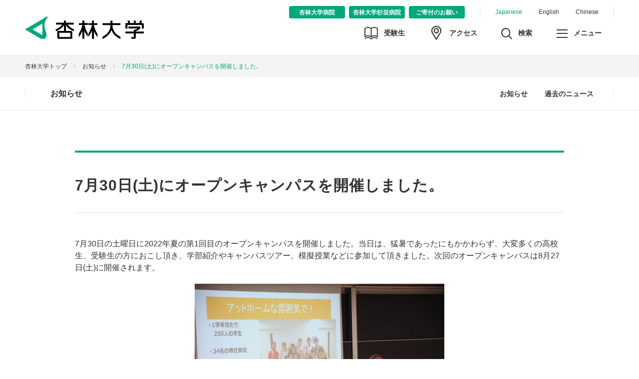

--- FILE ---
content_type: text/html
request_url: http://www.kyorin-u.ac.jp/cn/html/kyorin/00012/202208041/index.html
body_size: 36983
content:
<!DOCTYPE html>
<html lang="ja">
<head>
<!-- Google Tag Manager -->
<script>(function(w,d,s,l,i){w[l]=w[l]||[];w[l].push({'gtm.start':
new Date().getTime(),event:'gtm.js'});var f=d.getElementsByTagName(s)[0],
j=d.createElement(s),dl=l!='dataLayer'?'&l='+l:'';j.async=true;j.src=
'https://www.googletagmanager.com/gtm.js?id='+i+dl;f.parentNode.insertBefore(j,f);
})(window,document,'script','dataLayer','GTM-TRGD6NK');</script>
<!-- End Google Tag Manager -->
<meta http-equiv="X-UA-Compatible" content="IE=edge">
<meta http-equiv="content-type" content="text/html; charset=utf-8" />
<meta name="viewport" content="width=device-width,user-scalable=no,maximum-scale=1" />
<meta name="format-detection" content="telephone=no">
<title>7月30日(土)にオープンキャンパスを開催しました。 | お知らせ | 杏林大学</title>
<meta name="description" content="杏林大学のウェブサイト。三鷹市、八王子市にキャンパスを展開。入試情報、資料請求、学費、オープンキャンパスなど。">
<meta name="keywords" content="日杏林,大学,入試,受験,オープンキャンパス,進路,病院,医学部,保健,経済,外国語,講義,Kyorin">
<meta property="og:title" content=">7月30日(土)にオープンキャンパスを開催しました。 | お知らせ | 杏林大学" />
<meta property="og:type" content="article" />
<meta property="og:url" content="http://www.kyorin-u.ac.jp/cn/html/kyorin/00012/202208041/index.html" />
<meta property="og:image" content="http://www.kyorin-u.ac.jp/assets/images/ogp.png" />
<meta property="og:site_name"  content="杏林大学" />
<meta property="og:description" content="杏林大学のウェブサイト。三鷹市、八王子市にキャンパスを展開。入試情報、資料請求、学費、オープンキャンパスなど。" />
<meta name="twitter:card" content="summary_large_image" />
<link rel="shortcut icon" type="image/x-icon" href="//www.kyorin-u.ac.jp/assets/images/icon/favicon.ico">
<link rel="icon" type="image/png" href="//www.kyorin-u.ac.jp/assets/images/icon/favicon-16x16.png" sizes="16x16">
<link rel="icon" type="image/png" href="//www.kyorin-u.ac.jp/assets/images/icon/favicon-32x32.png" sizes="32x32">
<link rel="icon" type="image/png" href="//www.kyorin-u.ac.jp/assets/images/icon/android-chrome-192x192.png" sizes="192x192">
<link rel="apple-touch-icon" href="//www.kyorin-u.ac.jp/assets/images/icon/apple-touch-icon-180x180.png" sizes="180x180">
<link href="/assets/css/import.css" rel="stylesheet" type="text/css">
<link href="/assets/css/cat_news.css?202107" rel="stylesheet" type="text/css">
</head>
<body>
<!-- Google Tag Manager (noscript) -->
<noscript><iframe src="https://www.googletagmanager.com/ns.html?id=GTM-TRGD6NK"
height="0" width="0" style="display:none;visibility:hidden"></iframe></noscript>
<!-- End Google Tag Manager (noscript) --> 
<!-- BlkWrapper start -->
<div class="BlkWrapper"> 
  <!-- BlkHeader start --> 
  
<header class="BlkHeader">
    <div class="BlkHeader__inner">
      <p class="BlkHeader__logo"><a href="/"><img src="/assets/images/BlkHeader_logo_kyorin.svg" alt="杏林大学"></a></p>
      <div class="BlkNavStructures">
        <ul class="BlkNavStructures__navLanguage">
          <li class="BlkNavStructures__navLanguage__item BlkNavStructures__navLanguage__item--current"><a href="/">Japanese</a></li>
          <li class="BlkNavStructures__navLanguage__item"><a href="http://www.kyorin-u.ac.jp/English/">English</a></li>
          <li class="BlkNavStructures__navLanguage__item"><a href="http://www.kyorin-u.ac.jp/Chinese/">Chinese</a></li>
        </ul>
        <ul class="BlkNavStructures__navFacility">
          <li class="BlkNavStructures__navFacility__item"><a href="http://www.kyorin-u.ac.jp/hospital/"><span>杏林大学病院</span></a></li>        
          <li class="BlkNavStructures__navFacility__item"><a href="https://www.kyorin-u.ac.jp/hospital/suginami/"><span>杏林大学杉並病院</span></a></li>
          <li class="BlkNavStructures__navFacility__item"><a href="https://www.kyorin-u.ac.jp/kifu/"><span>ご寄付のお願い</span></a></li>
        </ul>
        <ul class="BlkNavStructures__navSub">
          <li class="BlkNavStructures__navSub__item BlkNavStructures__navSub__item--nyugaku"><a href="/univ/center/nyugaku/"><span class="BlkNavStructures__navSub__icon BlkNavStructures__navSub__icon--nyugaku"></span><span class="BlkNavStructures__navSub__txt BlkNavStructures__navSub__txt--nyugaku">受験生</span></a></li>
          <li class="BlkNavStructures__navSub__item BlkNavStructures__navSub__item--access"><a href="/univ/access/"><span class="BlkNavStructures__navSub__icon BlkNavStructures__navSub__icon--access"></span><span class="BlkNavStructures__navSub__txt BlkNavStructures__navSub__txt--access">アクセス</span></a></li>
          <li class="BlkNavStructures__navSub__item BlkNavStructures__navSub__item--search"><a href="javascript:void(0);"><span class="BlkNavStructures__navSub__icon BlkNavStructures__navSub__icon--search"></span><span class="BlkNavStructures__navSub__txt BlkNavStructures__navSub__txt--search">検索</span></a></li>
          <li class="BlkNavStructures__navSub__item BlkNavStructures__navSub__item--menu"><a href="javascript:void(0);" ontouchstart=""><span class="BlkNavStructures__navSub__icon BlkNavStructures__navSub__icon--menu"></span><span class="BlkNavStructures__navSub__txt BlkNavStructures__navSub__txt--menu">メニュー</span></a></li>
        </ul>
      </div>
    </div>
  </header> 
  <!-- BlkHeader end --> 
  <!-- BlkSearchArea start --> 
  
<div class="BlkSearchArea">
    <div class="BlkSearchArea__inner">
      <script>
      (function() {
        var cx = '002032367936959278311:b1za3qjejwg';
        var gcse = document.createElement('script');
        gcse.type = 'text/javascript';
        gcse.async = true;
        gcse.src = (document.location.protocol == 'https:' ? 'https:' : 'http:') +
            '//cse.google.com/cse.js?cx=' + cx;
        var s = document.getElementsByTagName('script')[0];
        s.parentNode.insertBefore(gcse, s);
      })();
      </script>
      <gcse:searchbox-only></gcse:searchbox-only>
    </div>  
  </div> 
  <!-- BlkSearchArea end --> 
  <!-- BlkMenuArea start --> 
  
<div class="BlkMenuArea">
  <div class="BlkMenuArea__inner">
    <ul class="BlkMenuArea__navVisitor">
      <li class="BlkMenuArea__navVisitor__item"><a href="/univ/center/nyugaku/">受験生の方</a></li>
      <li class="BlkMenuArea__navVisitor__item"><a href="/univ/visitor/society.html">社会人・企業の方</a></li>
      <li class="BlkMenuArea__navVisitor__item"><a href="/univ/visitor/student.html">在学生の方</a></li>
      <li class="BlkMenuArea__navVisitor__item"><a href="/univ/visitor/parent.html">保護者の方</a></li>
      <li class="BlkMenuArea__navVisitor__item"><a href="/univ/visitor/graduation.html">卒業生の方</a></li>
    </ul>
    <div class="BlkNavImages"><a href="http://www.kyorin-u.ac.jp/univ/center/nyugaku/"><img src="/assets/images/BlkFeatured_item_admissionguide.png?20201109" alt="受験生サイト" /></a>
            
            <a href="http://www.kyorin-u.ac.jp/univ/student/campuslife/circle/index.html"><img src="/assets/images/BlkFeatured_item_circle.jpg" alt="サークル紹介" /></a>
            
        <!-- <a href="http://www.kyorin-u.ac.jp/univ/outline/movie/"><img src="/assets/images/BlkFeatured_item_kyorinmovie.jpg?20221219" alt="大学紹介動画" /></a>-->
            
             <a href="https://www.kyorin-u.ac.jp/univ/unipa/unipa.html"><img src="/assets/images/BlkFeatured_item_Studentsupportportal.jpg?20221219" alt="学生支援ポータル" /></a>
             <a href="/univ/student/tuition/"><img src="/assets/images/BlkFeatured_item_tuition.jpg" alt="学納金サイト  [在学生・保護者専用]" /></a>
</div>
    <div class="BlkTabGlobal">
      <ul class="BlkTabGlobal__navList">
        <li class="BlkTabGlobal__navList__item BlkTabGlobal__navList__item--outline"><a class="BlkTabGlobal__navList__item__link" href="javascript:void(0);">杏林大学について</a></li>
        <li class="BlkTabGlobal__navList__item BlkTabGlobal__navList__item--faculty"><a class="BlkTabGlobal__navList__item__link" href="javascript:void(0);">学部・大学院</a></li>
        <li class="BlkTabGlobal__navList__item BlkTabGlobal__navList__item--examination"><a class="BlkTabGlobal__navList__item__link" href="javascript:void(0);">受験生サイト</a></li>
        <li class="BlkTabGlobal__navList__item BlkTabGlobal__navList__item--career"><a class="BlkTabGlobal__navList__item__link" href="javascript:void(0);">就職・キャリア・教職課程</a></li>
        <li class="BlkTabGlobal__navList__item BlkTabGlobal__navList__item--international"><a class="BlkTabGlobal__navList__item__link" href="javascript:void(0);">留学・国際交流</a></li>
        <li class="BlkTabGlobal__navList__item BlkTabGlobal__navList__item--campus"><a class="BlkTabGlobal__navList__item__link" href="javascript:void(0);">キャンパスライフ・施設</a></li>
        <li class="BlkTabGlobal__navList__item BlkTabGlobal__navList__item--research"><a class="BlkTabGlobal__navList__item__link" href="javascript:void(0);">研究</a></li>
        <li class="BlkTabGlobal__navList__item BlkTabGlobal__navList__item--area"><a class="BlkTabGlobal__navList__item__link" href="javascript:void(0);">地域連携</a></li>
      </ul>
      <ul class="BlkGlobalDetail">
        <li class="BlkGlobalDetail__item BlkGlobalDetail__item--Special">
          <ul class="BlkGlobalDetail__navSpecial">
           <!-- <li class="BlkGlobalDetail__navSpecial__item">
              <a href="/univ/center/nyugaku/opencampus/"><img src="/assets/images/BlkFeatured_item_opencampus2022.jpg" alt="オープンキャンパス" /></a>
            </li>-->

            <li class="BlkGlobalDetail__navSpecial__item">
              <a href="http://www.kyorin-u.ac.jp/univ/center/nyugaku/"><img src="/assets/images/BlkFeatured_item_admissionguide.png?20201109" alt="受験生サイト" /></a>
            </li>

            <li class="BlkGlobalDetail__navSpecial__item">
              <a href="http://www.kyorin-u.ac.jp/univ/student/campuslife/circle/index.html"><img src="/assets/images/BlkFeatured_item_circle.jpg" alt="サークル紹介" /></a>
            </li>
            <!-- <li class="BlkGlobalDetail__navSpecial__item">
              <a href="http://www.kyorin-u.ac.jp/univ/outline/movie/"><img src="/assets/images/BlkFeatured_item_kyorinmovie.jpg" alt="大学紹介動画" /></a>
            </li>-->
            <li class="BlkGlobalDetail__navSpecial__item">
              <a href="https://www.kyorin-u.ac.jp/univ/unipa/unipa.html"><img src="/assets/images/BlkFeatured_item_Studentsupportportal.jpg" alt="学生支援ポータル" /></a>
            </li>
            <li class="BlkGlobalDetail__navSpecial__item">
              <a href="/univ/student/tuition/"><img src="/assets/images/BlkFeatured_item_tuition.jpg" alt="学納金サイト  [在学生・保護者専用]" /></a>
            </li>
            <!-- 20180601 delete <li class="BlkGlobalDetail__navSpecial__item"><a href="http://www.kyorin-u.ac.jp/univ/faculty/medicine/research/"><img src="/assets/images/BlkFeatured_item_research.jpg" alt="実績・活動報告"></a></li>-->
          </ul>
        </li>
        <li class="BlkGlobalDetail__item">
          <ul class="BlkGlobalDetail__navOutline">
            <li class="BlkGlobalDetail__navOutline__item"><a href="/univ/outline/">杏林大学についてトップ</a></li>
            <li class="BlkGlobalDetail__navOutline__item"><a href="/univ/outline/history/">建学・教育理念・沿革</a></li>
            <li class="BlkGlobalDetail__navOutline__item"><a href="/univ/outline/formation/">学園組織</a></li>
            <li class="BlkGlobalDetail__navOutline__item"><a href="/univ/outline/list/">役員名簿</a></li>
            <li class="BlkGlobalDetail__navOutline__item"><a href="/univ/outline/information/">大学概要・基礎データ（情報公開）</a></li>
            <li class="BlkGlobalDetail__navOutline__item"><a href="/univ/outline/financial/">経営・財務情報</a></li>
            <li class="BlkGlobalDetail__navOutline__item"><a href="/univ/outline/torikumi/">杏林大学の取り組み</a></li>
            <li class="BlkGlobalDetail__navOutline__item"><a href="/univ/outline/policy/">卒業認定・学位授与の方針、教育課程編成・実施の方針</a></li>
            <li class="BlkGlobalDetail__navOutline__item"><a href="/univ/outline/kiyaku/">杏林大学学則</a></li>
            <li class="BlkGlobalDetail__navOutline__item"><a href="/univ/outline/song/">校歌</a></li>
            <li class="BlkGlobalDetail__navOutline__item"><a href="/univ/outline/movie/">杏林大学紹介動画</a></li>
          </ul>
        </li>
        <li class="BlkGlobalDetail__item">
          <ul class="BlkGlobalDetail__navFaculty">
            <li class="BlkGlobalDetail__navFaculty__item"><a href="/univ/faculty/">学部・大学院トップ</a></li>
            <li class="BlkGlobalDetail__navFaculty__item"><a href="/univ/faculty/medicine/">医学部</a></li>
            <li class="BlkGlobalDetail__navFaculty__item"><a href="/univ/faculty/health/">保健学部</a></li>
            <li class="BlkGlobalDetail__navFaculty__item"><a href="/univ/faculty/social_science/">総合政策学部</a></li>
            <li class="BlkGlobalDetail__navFaculty__item"><a href="/univ/faculty/foreign/">外国語学部</a></li>
            <li class="BlkGlobalDetail__navFaculty__item"><a href="/univ/graduate/medicine/">医学研究科</a></li>
            <li class="BlkGlobalDetail__navFaculty__item"><a href="/univ/graduate/health/">保健学研究科</a></li>
            <li class="BlkGlobalDetail__navFaculty__item"><a href="/univ/graduate/international/">国際協力研究科</a></li>
            <li class="BlkGlobalDetail__navFaculty__item"><a href="/univ/faculty/policy/">各学部・各研究科の3つのポリシー</a></li>
            <li class="BlkGlobalDetail__navFaculty__item"><a href="/univ/faculty/secchi/">学部等の設置届出書及び設置計画履行状況報告書</a></li>
            <li class="BlkGlobalDetail__navFaculty__item"><a href="/univ/faculty/mokuteki/">学部（学科）、研究科（専攻）ごとの理念・教育研究上の目的、教育目標</a></li>
            <li class="BlkGlobalDetail__navFaculty__item"><a href="/univ/faculty/gakui/">取得可能な学位に関する情報</a></li>
          </ul>
        </li>
        <li class="BlkGlobalDetail__item">
          <ul class="BlkGlobalDetail__navExamination">
            <li class="BlkGlobalDetail__navExamination__item"><a href="/univ/center/nyugaku/">受験生サイトトップ</a></li>
            <li class="BlkGlobalDetail__navExamination__item"><a href="/univ/center/nyugaku/#anc_faculty">学部学科の紹介</a></li> 
            <!--<li class="BlkGlobalDetail__navExamination__item"><a href="/univ/student/gakuhi/payment/">学納金</a></li>-->
            <!--<li class="BlkGlobalDetail__navExamination__item"><a href="/univ/student/tuition/support/">奨学金・奨励金・各種支援制度</a></li>-->
            <li class="BlkGlobalDetail__navExamination__item"><a href="/univ/student/gakuhi/">学費・奨学金など</a></li>
            <li class="BlkGlobalDetail__navExamination__item"><a href="/univ/center/nyugaku/opencampus/">オープンキャンパス</a></li>
            <li class="BlkGlobalDetail__navExamination__item"><a href="/univ/center/nyugaku/consult/">進路相談会・進学相談会</a></li>
            <li class="BlkGlobalDetail__navExamination__item"><a href="/univ/center/nyugaku/lecture/">出張講義</a></li>
            <li class="BlkGlobalDetail__navExamination__item"><a href="/univ/center/nyugaku/information.html">キャンパス見学</a></li>
            <li class="BlkGlobalDetail__navExamination__item"><a href="/univ/center/nyugaku/data/">資料請求</a></li>
            <li class="BlkGlobalDetail__navExamination__item"><a href="http://www.kyorin-u.ac.jp/univ/faculty/policy/">3つのポリシー</a></li>
            <li class="BlkGlobalDetail__navExamination__item"><a href="/univ/center/nyugaku/exam/">入試概要</a></li>
            <li class="BlkGlobalDetail__navExamination__item"><a href="/univ/center/nyugaku/#anc_admissions">出願はこちら</a></li>
            <li class="BlkGlobalDetail__navExamination__item"><a href="/univ/center/nyugaku/exam/shutsuganjokyo/">出願速報</a></li>
            <li class="BlkGlobalDetail__navExamination__item"><a href="/univ/center/nyugaku/past/">入試データ・過去問題</a></li>
            <li class="BlkGlobalDetail__navExamination__item"><a href="/univ/center/nyugaku/qa/">Q＆A</a></li>
          </ul>
        </li>
        <li class="BlkGlobalDetail__item">
          <ul class="BlkGlobalDetail__navCareer">
            <li class="BlkGlobalDetail__navCareer__item"><a href="/univ/center/career/">就職・キャリア・教職課程トップ</a></li>
            <li class="BlkGlobalDetail__navCareer__item"><a href="/univ/center/career/about/">キャリアサポートセンターとは</a></li>
            <li class="BlkGlobalDetail__navCareer__item"><a href="/univ/center/career/program/">キャリア支援プログラム（在学生サポート）</a></li>
            <li class="BlkGlobalDetail__navCareer__item"><a href="/univ/center/career/license/">学内資格講座（資格取得サポート）</a></li>
            <li class="BlkGlobalDetail__navCareer__item"><a href="/univ/center/career/schedule/">支援スケジュール</a></li>
            <li class="BlkGlobalDetail__navCareer__item"><a href="/univ/center/career/data/">就職データ</a></li>
            <li class="BlkGlobalDetail__navCareer__item"><a href="/univ/center/career/corporate/">求人のお願い・インターンシップのお願い</a></li>
            <li class="BlkGlobalDetail__navCareer__item"><a href="/univ/center/career/graduate/">インターンシップについて</a></li>
            <li class="BlkGlobalDetail__navCareer__item"><a href="/univ/center/career/window/">相談窓口の開設について</a></li>
            <li class="BlkGlobalDetail__navCareer__item"><a href="/univ/center/career/registered/">在学生向け情報</a></li>
            <li class="BlkGlobalDetail__navCareer__item"><a href="/univ/center/career/kyoshoku">教職課程</a></li>
          </ul>
        </li>
        <li class="BlkGlobalDetail__item">
          <ul class="BlkGlobalDetail__navInternational">
            <li class="BlkGlobalDetail__navInternational__item"><a href="/univ/center/international/">留学・国際交流トップ</a></li>
            <li class="BlkGlobalDetail__navInternational__item"><a href="/univ/center/international/event/#anchor9">海外交流実績</a></li>
            <li class="BlkGlobalDetail__navInternational__item"><a href="/univ/center/international/abroad/">留学制度について</a></li>
            <li class="BlkGlobalDetail__navInternational__item"><a href="/univ/center/international/training/">海外研修について</a></li>
            <li class="BlkGlobalDetail__navInternational__item"><a href="/univ/center/international/school/">海外協定校一覧</a></li>
            <li class="BlkGlobalDetail__navInternational__item"><a href="/univ/center/international/student/">留学生受入について</a></li>
            <li class="BlkGlobalDetail__navInternational__item"><a href="/univ/center/international/information/">留学生向け情報</a></li>
          </ul>
        </li>
        <li class="BlkGlobalDetail__item">
          <ul class="BlkGlobalDetail__navCampus">
            <li class="BlkGlobalDetail__navCampus__item"><a href="/univ/student/">キャンパスライフ・施設トップ</a></li>
            <li class="BlkGlobalDetail__navCampus__item"><a href="/univ/student/jugyo/">授業関連</a></li>
            <!--<li class="BlkGlobalDetail__navCampus__item"><a href="/univ/student/gakuhi/payment/">学納金</a></li>-->
            <!--<li class="BlkGlobalDetail__navCampus__item"><a href="/univ/student/tuition/support/">奨学金・奨励金・各種支援制度</a></li>-->
            <li class="BlkGlobalDetail__navCampus__item"><a href="/univ/student/gakuhi/">学費・奨学金</a></li>
            <li class="BlkGlobalDetail__navCampus__item"><a href="/univ/student/campuslife/">キャンパスライフ</a></li>
            <li class="BlkGlobalDetail__navCampus__item"><a href="/univ/student/adviser/">学生相談</a></li>
            <li class="BlkGlobalDetail__navCampus__item"><a href="/univ/student/campus/mitaka/">三鷹キャンパス</a></li>
            <li class="BlkGlobalDetail__navCampus__item"><a href="/univ/student/campus/inokashira/">井の頭キャンパス</a></li>
            <li class="BlkGlobalDetail__navCampus__item"><a href="/univ/student/campus/hachioji/">八王子キャンパス</a></li>
            <li class="BlkGlobalDetail__navCampus__item"><a href="/univ/center/student/">学生支援センター</a></li>
            <li class="BlkGlobalDetail__navCampus__item"><a href="/univ/center/nyugaku/">入学センター</a></li>
            <li class="BlkGlobalDetail__navCampus__item"><a href="/univ/center/career/">キャリアサポートセンター</a></li>
            <li class="BlkGlobalDetail__navCampus__item"><a href="/univ/center/international/">国際交流センター</a></li>
            <li class="BlkGlobalDetail__navCampus__item"><a href="https://library.kyorin-u.ac.jp/" target="_blank">図書館</a></li>
            <li class="BlkGlobalDetail__navCampus__item"><a href="/univ/center/information/">総合情報センター</a></li>
            <li class="BlkGlobalDetail__navCampus__item"><a href="/univ/center/health/">保健センター</a></li>
          </ul>
        </li>
        <li class="BlkGlobalDetail__item">
          <ul class="BlkGlobalDetail__navResearch">
            <li class="BlkGlobalDetail__navResearch__item"><a href="/univ/research/">研究トップ</a></li>
            <li class="BlkGlobalDetail__navResearch__item"><a href="/univ/research/closeup/">CLOSE UP KYORIN</a></li>
            <li class="BlkGlobalDetail__navResearch__item"><a href="https://www.kyorin-u.ac.jp/univ/center/research_center/" target="_blank">研究推進センター</a></li>
            <li class="BlkGlobalDetail__navResearch__item"><a href="/univ/research/staffdb/">教員データベース</a></li>
          </ul>
        </li>
        <li class="BlkGlobalDetail__item">
          <ul class="BlkGlobalDetail__navArea">
            <li class="BlkGlobalDetail__navArea__item"><a href="/univ/area/">地域連携トップ</a></li>
            <li class="BlkGlobalDetail__navArea__item"><a href="/univ/area/activities/">地域交流活動</a></li>
            <li class="BlkGlobalDetail__navArea__item"><a href="/univ/area/labo/">地域総合研究所</a></li>
            <li class="BlkGlobalDetail__navArea__item"><a href="/univ/area/opened/">公開講座（講演会・社会人教育）</a></li>
            <li class="BlkGlobalDetail__navArea__item"><a href="/univ/area/contribution/">社会貢献活動</a></li>
            <li class="BlkGlobalDetail__navArea__item"><a href="/univ/area/academic_impact/">国連アカデミックインパクト</a></li>
            <li class="BlkGlobalDetail__navArea__item"><a href="/univ/area/media/">メディア情報</a></li>
          </ul>
        </li>
      </ul>
    </div>
    <ul class="BlkMenuArea__navSupplement">
      <li class="BlkMenuArea__navSupplement__item">
        <a href="/univ/contact/index.php"><span>お問い合わせ</span></a>
      </li>
      <li class="BlkMenuArea__navSupplement__item">
        <a href="/univ/center/nyugaku/data/"><span>資料請求</span></a>
      </li>
    </ul>
  </div>
</div>
 
  <!-- BlkMenuArea end --> 
  <!-- BlkBreadcrumbs start -->
  <div class="BlkBreadcrumbs">
    <div class="BlkBreadcrumbs__inner">
      <ul class="BlkBreadcrumbs__list">
        <li class="BlkBreadcrumbs__list__item"><a href="/">杏林大学トップ</a></li>
        <li class="BlkBreadcrumbs__list__item"><a href="/univ/news/">お知らせ</a></li>
				<li class="BlkBreadcrumbs__list__item">7月30日(土)にオープンキャンパスを開催しました。</li>
      </ul>
    </div>
  </div>
  <!-- BlkBreadcrumbs end --> 
  <!-- BlkLocalMenuArea start --> 
  
<div class="BlkLocalMenuArea">
  <div class="BlkLocalMenuArea__inner" tabindex="0">
    <!-- BlkTabLocal modePC start -->
    <div class="BlkTabLocal">
      <p class="BlkTabLocal__title"><a href="/univ/news/">お知らせ</a></p>
      <ul class="BlkTabLocal__navList">
        <li class="BlkTabLocal__navList__item"><a href="/univ/news/">お知らせ</a></li>
        <li class="BlkTabLocal__navList__item"><a href="/univ/news.html">過去のニュース</a></li>
        <!-- li class="BlkTabLocal__navList__item BlkTabLocal__navList__item--lv1"> <a href="javascript:void(0);">お知らせ一覧</a>
          <ul class="BlkLocalDetail">
            <li class="BlkLocalDetail__item"><a href="/univ/news/">お知らせ</a></li>
            <li class="BlkLocalDetail__item"><a href="/univ/news/backnumber.html">過去のニュース</a></li>
            <li class="BlkLocalDetail__item"><a href="/cn/html/kyorin/00023/201203061/2013.html">2013年</a></li>
            <li class="BlkLocalDetail__item"><a href="/cn/html/kyorin/00023/201203061/2012.html">2012年</a></li>
            <li class="BlkLocalDetail__item"><a href="/cn/html/kyorin/00023/201203061/2011.html">2011年</a></li>
            <li class="BlkLocalDetail__item"><a href="/cn/html/kyorin/00023/201203061/2010.html">2010年</a></li>
            <li class="BlkLocalDetail__item"><a href="/cn/html/kyorin/00023/201203061/2009.html">2009年</a></li>
            <li class="BlkLocalDetail__item"><a href="/cn/html/kyorin/00023/201203061/2008.html">2008年</a></li>
            <li class="BlkLocalDetail__item"><a href="/cn/html/kyorin/00023/201203061/2007.html">2007年</a></li>
          </ul>
        </li -->
      </ul>
    </div>
    <!-- BlkTabLocal modePC end -->
    <!-- BlkTabLocal modeSP start -->
    <div class="BlkTabLocalSp">
      <div class="BlkTabLocalSp__navMenuArea">
        <div class=" BlkTabLocalSp__navMenu">
          <p class="BlkTabLocalSp__navMenu__title"><a href="/univ/news/">お知らせ</a></p>
          <p class="BlkTabLocalSp__navMenu__btn"><a href="javascript:void(0);">メニュー</a></p>
        </div>
      </div>
      <div class="BlkTabLocalSp__navListArea">
        <div class="BlkTabLocalSp__navListArea__inner">
          <ul class="BlkTabLocalSp__navList">
            <li class="BlkTabLocalSp__navList__item"><a href="/univ/news/">お知らせ</a></li>
            <li class="BlkTabLocalSp__navList__item"><a href="/univ/news.html">過去のニュース</a></li>
            
            <!-- li class="BlkTabLocalSp__navList__item BlkTabLocalSp__navList__item--lv1">
              <ul class="BlkLocalDetailSp">
                <li class="BlkLocalDetailSp__item"><a href="/univ/news/">お知らせ</a></li>
                <li class="BlkLocalDetailSp__item"><a href="/univ/news/backnumber.html">過去のニュース</a></li>
            <li class="BlkLocalDetailSp__item"><a href="/cn/html/kyorin/00023/201203061/2013.html">2013年</a></li>
            <li class="BlkLocalDetailSp__item"><a href="/cn/html/kyorin/00023/201203061/2012.html">2012年</a></li>
            <li class="BlkLocalDetailSp__item"><a href="/cn/html/kyorin/00023/201203061/2011.html">2011年</a></li>
            <li class="BlkLocalDetailSp__item"><a href="/cn/html/kyorin/00023/201203061/2010.html">2010年</a></li>
            <li class="BlkLocalDetailSp__item"><a href="/cn/html/kyorin/00023/201203061/2009.html">2009年</a></li>
            <li class="BlkLocalDetailSp__item"><a href="/cn/html/kyorin/00023/201203061/2008.html">2008年</a></li>
            <li class="BlkLocalDetailSp__item"><a href="/cn/html/kyorin/00023/201203061/2007.html">2007年</a></li>
              </ul>
            </li -->
          </ul>
        </div>
      </div>
    </div>
    <!-- BlkTabLocal modeSP end -->

  </div>
</div>
 
  <!-- BlkLocalMenuArea end --> 
  <!-- BlkTitle start -->
  <!-- BlkTitle end --> 
  <!-- BlkArticle start -->
  
  <div class="BlkArticle">
    <div class="BlkArticle__inner"> 

      <section class="BlkArticle__Contents BlkArticle__Contents--notLead">
        <h1 class="BlkArticle__inner__heading1">7月30日(土)にオープンキャンパスを開催しました。</h1>
        <div><div class="Lay07">
			<div class="SecTex">
				<p>7月30日の土曜日に2022年夏の第1回目のオープンキャンパスを開催しました。当日は、猛暑であったにもかかわらず、大変多くの高校生、受験生の方におこし頂き、学部紹介やキャンパスツアー、模擬授業などに参加して頂きました。次回のオープンキャンパスは8月27日(土)に開催されます。</p>
			</div>
			<div class="SecImg">
				<div class="Images"><a href="1020220804121347_1.JPG" target="_blank"><img src="1020220804121347_1.JPG" alt="学部長による学部紹介の様子" border="0"></a>
					<p>学部長による学部紹介の様子</p>
				</div>
				<div class="Images">
					<p></p>
				</div>
				<div class="Images">
					<p></p>
				</div>
			</div>

		</div>
</div>
<!-- snstags -->
 <div class="SecSocial"> <ul>
 <li class="SecSocialFacebook"><iframe src="https://www.facebook.com/plugins/like.php?href=http://www.kyorin-u.ac.jp/cn/html/kyorin/00012/202208041/index.html&width=119&layout=button&action=like&size=small&show_faces=false&share=true&height=25&appId" width="119" height="25" style="border:none;overflow:hidden" scrolling="no" frameborder="0" allowTransparency="true"></iframe></li>
	<li class="SecSocialTwitter"><a href="https://twitter.com/share" class="twitter-share-button">Tweet</a>
<script>!function(d,s,id){var js,fjs=d.getElementsByTagName(s)[0],p=/^http:/.test(d.location)?'http':'https';if(!d.getElementById(id)){js=d.createElement(s);js.id=id;js.src=p+'://platform.twitter.com/widgets.js';fjs.parentNode.insertBefore(js,fjs);}}(document, 'script', 'twitter-wjs');</script></li>
</ul></div>
<!-- snstags -->
<p class="BlkArticle__txtlink u-align_center"><a href="/univ/news/">記事一覧に戻る</a></p>
      </section>
    </div>
  </div>
  <!-- BlkArticle end --> 
  <!-- BlkFooter start -->
  <footer class="BlkFooter BlkFooter--article">
    <div class="BlkFooter__inner BlkFooter__inner--article">
      <div class="BlkFooterTop BlkFooterTop--article"> 
        
<div class="BlkLogoSns">
          <p class="BlkLogoSns__logo"><a href="/"><img src="/assets/images/BlkFooter__logo_kyorin.svg" alt="杏林大学"></a></p> 
          <ul class="BlkLogoSns__listSns">
            <li class="BlkLogoSns__listSns__item BlkLogoSns__listSns__item--facebook"><a href="https://www.facebook.com/pages/%E6%9D%8F%E6%9E%97%E5%A4%A7%E5%AD%A6-Kyorin-University/1421760404713796" target="_blank"><span>facebook</span></a></li>
            <li class="BlkLogoSns__listSns__item BlkLogoSns__listSns__item--twitter"><a href="https://twitter.com/kyorin_univ" target="_blank"><span>twitter</span></a></li>
            <li class="BlkLogoSns__listSns__item BlkLogoSns__listSns__item--instagram"><a href="https://www.instagram.com/kyorin_university/" target="_blank"><span>Instagram</span></a></li>
          </ul>
        </div>
        <ul class="BlkFooterTop__navGlobal">
          <li class="BlkFooterTop__navGlobal__item"><a href="/univ/outline/">杏林大学について</a></li>
          <li class="BlkFooterTop__navGlobal__item"><a href="/univ/faculty/">学部・大学院</a></li>
          <li class="BlkFooterTop__navGlobal__item"><a href="/univ/center/nyugaku/">受験生サイト</a></li>
          <li class="BlkFooterTop__navGlobal__item"><a href="/univ/center/career/">就職・キャリア・教職課程</a></li>
          <li class="BlkFooterTop__navGlobal__item"><a href="/univ/center/international/">留学・国際交流</a></li>
          <li class="BlkFooterTop__navGlobal__item"><a href="/univ/student/">キャンパスライフ・施設</a></li>
          <li class="BlkFooterTop__navGlobal__item"><a href="https://library.kyorin-u.ac.jp/" target="_blank">図書館</a></li>
           <li class="BlkFooterTop__navGlobal__item"><a href="http://www.kyorin-u.ac.jp/univ/trilingual/">高大接続</a></li>
          <li class="BlkFooterTop__navGlobal__item"><a href="http://www.kyorin-u.ac.jp/univ/user/kyorinms/">杏林医学会</a></li>
           
        </ul>
        <ul class="BlkFooterTop__navGlobal">
          <li class="BlkFooterTop__navGlobal__item"><a href="/univ/society/">研究・社会活動</a></li>
          <li class="BlkFooterTop__navGlobal__item"><a href="/univ/feature/Female_researcher_support_business/">男女共同参画</a></li>
          <li class="BlkFooterTop__navGlobal__item"><a href="/univ/publish/index.html">刊行物</a></li>
          <!--<li class="BlkFooterTop__navGlobal__item"><a href="/univ/publish/anzudigest.html">広報誌あんず</a></li>
          <li class="BlkFooterTop__navGlobal__item"><a href="/univ/publish/">著作物</a></li>-->
          <li class="BlkFooterTop__navGlobal__item"><a href="/univ/recruit/">求人情報</a></li>
          <li class="BlkFooterTop__navGlobal__item"><a href="/univ/contact/index.php">お問い合わせ</a></li>
          <li class="BlkFooterTop__navGlobal__item"><a href="https://anzu.kyorin-u.ac.jp/">学内専用サイト（あんずNET）</a></li>
          <li class="BlkFooterTop__navGlobal__item"><a href="https://outlook.office.com/mail/inbox/">Microsoft 365</a></li>
          <!--<li class="BlkFooterTop__navGlobal__item"><a href="https://eduroom2.kyorin-u.ac.jp/">e-learning</a></li>-->
                      <li class="BlkFooterTop__navGlobal__item"><a href="https://kyorin.stresscheck.online/">ストレスチェック</a></li>
                      <li class="BlkFooterTop__navGlobal__item"><a href="https://www.kyorin-u.ac.jp/univ/curation.html"> 本学の新型コロナウイルス感染症対応について</a></li>
        </ul>
 <p class="BlkFooterTop__accredited"><a href="/univ/outline/torikumi/evaluation/"><img src="/assets/images/BlkFooter_logo_accredited.png"　width="80" alt="認証評価"></a>  <a href="https://www.kyorin-u.ac.jp/univ/faculty/medicine/post-2.php"><img src="/assets/images/BlkFooter_logo_jacme.png?20200710" width="50" alt=""></a></p>
        <div class="BlkPageTop js-pageTop">
          <a class="BlkPageTop__link" href="javascript:void(0);"></a>
        </div> 
      </div>
      
<div class="BlkFooterBottom">
        <ul class="BlkFooterBottom__navFacility">
          <li class="BlkFooterBottom__navFacility__item"><a href="http://www.kyorin-u.ac.jp/hospital/"><span>杏林大学病院</span></a></li>
          <li class="BlkFooterBottom__navFacility__item"><a href="https://www.kyorin-u.ac.jp/hospital/suginami/"><span>杏林大学杉並病院</span></a></li>
          <!--<li class="BlkFooterBottom__navFacility__item"><a href="http://www.kyorin-u.ac.jp/nurse/"><span>看護専門学校</span></a></li>-->
        </ul>
        <ul class="BlkFooterBottom__navSub">
          <li class="BlkFooterBottom__navSub__item"><a href="/univ/privacy.html">プライバシーポリシー</a></li>
          <li class="BlkFooterBottom__navSub__item"><a href="/univ/aboutsite.html">このサイトについて</a></li>
          <li class="BlkFooterBottom__navSub__item"><a href="/univ/link.html">関連リンク</a></li>
          <li class="BlkFooterBottom__navSub__item"><a href="/univ/sitemap/">サイトマップ</a></li>
        </ul>
        <p class="BlkFooterBottom__copyright">Copyright Kyorin University. All Rights Reserved.</p>
      </div> 
    </div>
  </footer>
  <!-- BlkFooter end --> 
</div>
<!-- BlkWrapper end --> 
<script src="//ajax.googleapis.com/ajax/libs/jquery/1.11.1/jquery.min.js"></script> 
<script type="text/javascript" src="/assets/js/plugin/browser_selector/css_browser_selector.js"></script> 
<script type="text/javascript" src="/assets/js/import.js"></script> 
<script type="text/javascript" src="/assets/js/cat_news.js"></script>
</body>
</html>

--- FILE ---
content_type: text/css
request_url: http://www.kyorin-u.ac.jp/assets/css/import.css
body_size: 225
content:
@charset "Shift_JIS";
/* CSS Document */

@import url("/assets/css/reset.css?2022");
@import url("/assets/css/font.css?2022");
@import url("/assets/css/common.css?202401");
@import url("/assets/css/utility.css?2022");


--- FILE ---
content_type: text/css
request_url: http://www.kyorin-u.ac.jp/assets/css/cat_news.css?202107
body_size: 11379
content:
@charset "Shift_JIS";
/* CSS Document */
/********************************************************/
/* import */
/********************************************************/
@import url('https://fonts.googleapis.com/css?family=Open+Sans:700');
@import url("/assets/css/article.css?2018061201");
@import url("/cn/css/formatnew.css?202107");

/********************************************************/
/* BlkLocalMenuArea */
/********************************************************/
@media screen and (max-width: 980px){
.BlkArticle__Contents--notLead {
    margin-top: 40px;
}
}
/********************************************************/
/* BlkLocalMenuArea */
/********************************************************/

.BlkLocalMenuArea{
  border-bottom: 1px solid #eaeaea;
}

/********************************************************/
/* BlkTitle */
/********************************************************/
.BlkTitle, .BlkTitleTop, .BlkTitleCircleTop {
  position: relative;
  width: 100%;
  height: 240px;
  background-color: #fff;
  z-index: 1;
}
.BlkTitle--categoryTop {
  background: url(../images/student/BlkTitle_bg_pc.jpg) no-repeat center center;
  background-size: cover;
  border-top: 7px #00a87b solid;
}
.BlkTitle--article {
  border-top: 1px solid #eaeaea;
  border-bottom: 1px solid #eaeaea;
  height: auto;
}
.BlkTitle__inner {
  width: 100%;
  margin: 0 auto;
  padding: 0;
  position: relative;
}
.BlkTitle__heading1 {
  font-size: 4.2rem;
  font-weight: 600;
  color: #fff;
  line-height: 1.5;
  text-align: center;
  position: relative;
  padding-top: 75px;
  z-index: 1;
}
.BlkTitle__heading1--categoryTop {
  /*padding-top: 125px;*/
  padding-top: 115px;
}
.BlkTitle__heading1--categoryTop:before {
  content: '';
  position: absolute;
  top: 65px;
  right: 0;
  bottom: 0;
  left: 0;
  margin: auto auto;
  display: inline-block;
  background: url(../images/news/BlkMain_logo_heading.svg) no-repeat;
  width: 88px;
  height: auto;
  background-size: contain;
  z-index: -1;
}
@media all and (-ms-high-contrast: none) {
  .BlkTitle__heading1--categoryTop:before {
    margin-top: -10px;
    height: 40px;
    background-size: 130px 40px;
  }
}
.BlkTitle__heading1--article {
  line-height: 1.5;
  /*padding-top: 75px;*/
  padding-bottom: calc(80px - (((4.2rem * 1.5) - 4.2rem) / 2));
  color: #333;
}
.BlkTitle__heading1 span {
  font-family: 'Open Sans', sans-serif;
  font-weight: 700;
  font-size: 1.2rem;
  color: #fff;
  /*padding-bottom: 25px;*/
  padding-bottom: 11px;
  letter-spacing: 1px;
  display: block;
}
.BlkTitle__heading1--article {
  color: #333;
}
.BlkTitle__heading1--article span {
  color: #00a87b;
  letter-spacing: 1px;
}
.android .BlkTitle__heading1 span {
  display: inline-block;
  width: 100%;
}
.android .BlkTitle__heading1--article span {
  color: #00a87b;
  display: inline-block;
  width: 100%;
}
/********************************************************/
/* heading */
/********************************************************/
.BlkArticle .BlkArticle__inner__heading1 {
  font-size: 3.0rem;
  font-weight: 600;
  color: #333;
  border-bottom: 1px solid #e2e2e2;
  position: relative;
  padding-bottom: calc(40px - (((3.0rem * 1.5) - 3.0rem) / 2));
  margin-bottom: 50px;
  letter-spacing: 0.03em;
  line-height: 1.5;
}
.BlkArticle .BlkArticle__inner__heading1.BlkArticle__heading2--small {
  font-size: 2.8rem;
}
.BlkArticle .BlkArticle__headingArea__inner .BlkArticle__inner__heading1 > span {
  font-family: 'Open Sans', sans-serif;
  font-weight: 700;
  font-size: 1.2rem;
  color: #00a87b;
  line-height: 1.5;
  margin-bottom: 17px;
  display: block;
}
.BlkArticle .BlkArticle__inner__heading1 > span {
  font-size: 2.0rem;
}
.BlkArticle .BlkArticle__inner__heading1 span {
  display: inline-block;
}
@media screen and (max-width:980px) {
  .BlkArticle .BlkArticle__inner__heading1 {
    font-size: 2.5rem;
    padding-bottom: 30px;
    margin-bottom: 45px;
    line-height: 1.5;
  }
  .BlkArticle .BlkArticle__inner__heading1.BlkArticle__heading2--small {
    font-size: 2.5rem;
  }
  .BlkArticle .BlkArticle__inner__heading1 > span {
    display: block;
    margin-top: 5px;
    font-size: 1.8rem;
  }
  .BlkArticle .BlkArticle__headingArea__inner .BlkArticle__inner__heading1 > span {
    font-size: 1.0rem;
    margin-bottom: 6px;
  }
  .BlkArticle .BlkArticle__inner__heading1 br {
    display: none;
  }
  .BlkArticle .BlkArticle__inner__heading1 span br {
    display: inline;
  }
  .BlkArticle .BlkArticle__inner__heading1 + h3 {
    margin-top: 45px;
  }
}
/********************************************************/
/* BlkNews */
/********************************************************/
.BlkNews {
  position: relative;
  width: 100%;
  background-color: #fff;
}
.BlkNews__inner {
  width: 980px;
  margin: 80px auto 0;
  padding: 0;
  position: relative;
}
.BlkNews__heading2 {
  font-size: 3.0rem;
  font-weight: bold;
  text-align: center;
  position: relative;
  padding-top: 55px;
}
.BlkNews__heading2:before {
  content: '';
  position: absolute;
  top: 0;
  right: 0;
  bottom: 0;
  left: 0;
  margin: auto auto;
  display: inline-block;
  background: url(../images/BlkNews_logo_heading.png) no-repeat;
  width: 84px;
  height: auto;
  background-size: contain;
}
.BlkNews__list {
  margin-top: 45px;
}
.BlkNews__list__item {
  display: none;
}
.BlkNews__list__item dl {
  overflow: hidden;
  line-height: 1.5;
  border-bottom: #e2e2e2 1px solid;
}
.hiragino .BlkNews__list__item dl {
  font-weight: 300;
}
.BlkNews__list__item dt {
  font-size: 1.6rem;
  float: left;
  padding: 20px 0;
  width: 150px;
}
.BlkNews__list__item dd {
  font-size: 1.6rem;
  border-top: #e2e2e2 1px solid;
  padding: 20px 0;
  padding-left: 258px;
  position: relative;
}
.BlkNews__list__item.BlkNews__list__item_older dd {
  padding-left: 150px;
}
.BlkNews__list__item dd:before {
  color: #00a87b;
  font-size: 1.0rem;
  border-radius: 3px;
  border: #00a87b 1px solid;
  padding: 5px 0;
  text-align: center;
  width: 80px;
  margin-right: 28px;
  position: absolute;
  left: 148px;
}
.BlkNews__list__item dd.icon44:before {
  content: 'トピックス';
}
.BlkNews__list__item dd.icon45:before {
  content: 'イベント';
}
.BlkNews__list dd.icon46:before {
  content: '講演会';
}
.BlkNews__list__item dd.icon42:before {
  content: 'お知らせ';
}
.BlkNews__list__item dd.icon50:before {
  content: '重要なお知らせ';
}
.BlkNews__list__item dd a:hover {
  text-decoration: underline;
}
/*.BlkNews__list__item dt:nth-child(n+9) {
  display: none;
}
.BlkNews__list__item dd:nth-child(n+10) {
  display: none;
}*/
.BlkNews__list__item--All {}
.BlkNews__list__item--Info {}
.BlkNews__list__item--Topics {}
.BlkNews__list__item--Event {}
.BlkNews__list__item--Lecture {}
.BlkNews__archive {
  position: absolute;
  top: 62px;
  right: 0;
}
.BlkNews__archive a {
  color: #333;
  font-size: 1.6rem;
  font-weight: 300;
  padding-left: 20px;
  display: inline-block;
  position: relative;
}
.win .BlkNews__archive a {
  font-weight: 500;
}
.hiragino .BlkNews__archive a {
  font-weight: 300;
}
.BlkNews__archive a:hover {
  color: #00a87b;
}
.BlkNews__archive a:before {
  font-family: icomoon;
  content: "\e904";
  font-weight: normal;
  font-size: 1.0rem;
  color: #00a87b;
  position: absolute;
  top: 50%;
  left: 0;
  transition: 0.1s;
  transform: translateY(-50%);
  -webkit-transform: translateY(-50%);
}
@media all and (-ms-high-contrast:none) {
  *::-ms-backdrop, .BlkNews__archive a {
    padding-top: 4px;
  }
}
@media screen and (max-width:980px) {
  .BlkNews__inner {
    width: 100%;
    overflow: hidden;
  }
  .BlkNews__list {
    margin: 20px 20px 0;
  }
  .BlkNews__list__item dt {
    float: none;
    width: 100%;
    padding-bottom: 0;
    border-top: #e2e2e2 1px solid;
  }
  .BlkNews__list__item dd, .BlkNews__list__item.BlkNews__list__item_older dd {
    border-top: none;
    padding-left: 0;
    padding-top: 10px;
  }
  .BlkNews__list__item dd:before {
    top: -26px;
    left: 135px;
  }
  .BlkNews__archive {
    position: static;
    margin-top: 40px;
    text-align: center;
  }
  .BlkNews__archive a {
    padding-left: 20px;
  }
}
/********************************************************/
/* BlkTabNews */
/********************************************************/
.BlkTabNews {}
.BlkTabNews__mask {}
.BlkTabNews__list {
  margin-top: 50px;
  display: flex;
  justify-content: space-between;
  align-items: center;
  flex-wrap: wrap;
  /*position: relative;*/
}
.BlkTabNews__list__item {
  text-align: center;
  width: 145px;
  z-index: 10;
}
.BlkTabNews__list__item a {
  display: block;
  border: #00a87b 3px solid;
  border-radius: 6px;
  background-color: #00a87b;
  color: #fff;
  padding: 15px 0;
  font-size: 1.4rem;
  font-weight: 600;
  position: relative;
  box-shadow: 3px 3px #fff;
  transition: 0.1s;
}
/***** JS *****/
.BlkTabNews__list__item--current a {
  background-color: #fff;
  color: #00a87b;
}
.BlkTabNews__list__item a:after {
  content: '';
  background: url(../images/BlkNews_item_bg.png) repeat;
  width: 145px;
  height: 50px;
  border-radius: 8px;
  position: absolute;
  right: -11px;
  bottom: -11px;
  z-index: -1;
}
.BlkTabNews__list__item a:hover {
  background-color: #fff;
  color: #00a87b;
}
@media screen and (max-width:980px) {
  .BlkTabNews {
    overflow: hidden;
    height: 110px;
    width: 100%;
  }
  .BlkTabNews__mask {
    height: 130px;
    width: 100%;
    overflow-x: auto;
    -webkit-overflow-scrolling: touch;
    -moz-overflow-scrolling: touch;
  }
  .BlkTabNews__mask > * {
    -webkit-transform: translateZ(0px);
  }
  .BlkTabNews__list {
    flex-wrap: nowrap;
    justify-content: flex-start;
    width: 942px;
  }
  .BlkTabNews__list__item:first-child {
    margin-left: 20px;
  }
  .BlkTabNews__list__item {
    width: 137px;
    margin-right: 20px;
  }
  .BlkTabNews__list__item a:after {
    width: 137px;
  }
}
/********************************************************/
/* p */
/********************************************************/
.BlkArticle .BlkArticle__inner {
  font-size: 1.6rem;
  font-weight: 300;
  color: #333;
  line-height: 1.5;
}
.win .BlkArticle .BlkArticle__inner {
    font-weight: 500;
}
.hiragino .BlkArticle .BlkArticle__inner {
    font-weight: 300;
}
.BlkArticle #pan {
  display: none;
}
/********************************************************/
/* table old type */
/********************************************************/
table.tblbdr {
  width: 100%;
  margin: 30px 0;
  font-size: 1.4rem;
  line-height: 1.5;
  border-collapse: separate;
  border-top: 1px solid #ccc;
  border-bottom: 1px solid #ccc;
}
table.tblbdr td {
  padding: 25px 30px;
  border-top: 1px dotted #878787;
  border-right: 1px dotted #878787;
  vertical-align: top;
}
table.tblbdr td:last-child {
  border-right: none;
}
@media screen and (max-width:980px) {
  table.tblbdr {
    width: 760px;
  }
  table.tblbdr td {
    padding: 20px;
  }
}

--- FILE ---
content_type: text/css
request_url: http://www.kyorin-u.ac.jp/assets/css/utility.css?2022
body_size: 14238
content:
@charset "Shift_JIS";
/* CSS Document */

/********************************************************/
/* utility icon  */
/********************************************************/
.u-icon_jump:after {
  font-family: icomoon;
  content: "\e910";
  font-weight: normal;
  vertical-align: middle;
  padding-left: 10px;
  font-size: 1.3rem;
  position: absolute;
  bottom: 0;
  color: #909090;
  z-index: 2;
  display: inline-block;
}
.u-fsize_12 .u-icon_jump:after {
  padding-left: 8px;
  font-size: 0.9rem;
}
.BlkArticle__btnlink .u-icon_jump:after {
  padding-left: 0;
}
.BlkArticle__btnlink .u-icon_jump span:after {
  font-family: icomoon;
  content: "\e910";
  font-weight: normal;
  vertical-align: middle;
  padding-left: 10px;
  font-size: 1.2rem;
  /*position: absolute;*/
  bottom: 4px;
  color: #fff;
  z-index: 2;
  display: inline-block;
}
.BlkArticle__btnlink--2line .u-icon_jump span:after {
  font-size: 1.0rem;
  bottom: 3px;
}
.u-icon_jump:hover:after {
  color: #00a87b;
}
.BlkArticle__btnlink .u-icon_jump:hover span:after {
  color: #00a87b;
}
.u-icon_jump{
  padding-right: 2.2em;
}
.u-icon_blank:after,
.ico-blank:after {
  font-family: icomoon;
  content: "\e913";
  font-weight: normal;
  vertical-align: middle;
  padding-left: 10px;
  font-size: 1.3rem;
  position: absolute;
  bottom: 2px;
  color: #909090;
  z-index: 2;
  display: inline-block;
}
.BlkArticle__btnlink .u-icon_blank:after {
  padding-left: 0;
}
.BlkArticle__btnlink .u-icon_blank span:after {
  font-family: icomoon;
  content: "\e913";
  font-weight: normal;
  vertical-align: middle;
  padding-left: 10px;
  font-size: 1.2rem;
  /*position: absolute;*/
  bottom: 4px;
  color: #fff;
  z-index: 2;
  display: inline-block;
}
.BlkArticle__btnlink--2line .u-icon_blank span:after {
  font-size: 1.0rem;
  bottom: 3px;
}
.u-icon_blank:hover:after,
.ico-blank:hover:after{
  color: #00a87b;
}
.BlkArticle__btnlink .u-icon_blank:hover span:after {
  color: #00a87b;
}
.u-icon_blank{
  padding-right: 2.2em;
}
.u-icon_doc:after {
  font-family: icomoon;
  content: "\e911";
  font-weight: normal;
  vertical-align: middle;
  padding-left: 10px;
  font-size: 2.4rem;
  position: absolute;
  bottom: -8px;
  color: #909090;
  z-index: 2;
  display: inline-block;
}
.u-icon_doc:hover:after {
  color: #00a87b;
}
.u-icon_doc{
  padding-right: 2.0em;
}
.u-icon_movie:after {
  font-family: icomoon;
  content: "\e912";
  font-weight: normal;
  vertical-align: middle;
  padding-left: 10px;
  font-size: 2.4rem;
  position: absolute;
  bottom: -8px;
  color: #909090;
  z-index: 2;
  display: inline-block;
}
.u-icon_movie:hover:after {
  color: #00a87b;
}
.u-icon_movie{
  padding-right: 2.0em;
}
.u-icon_pdf:after,
.ico-pdf:after {
  font-family: icomoon;
  content: "\e914";
  font-weight: normal;
  vertical-align: middle;
  padding-left: 10px;
  font-size: 2.4rem;
  position: absolute;
  bottom: -9px;
  color: #909090;
  z-index: 2;
}
.BlkArticle h2 a.u-icon_pdf:after, .BlkArticle h2 a.ico-pdf:after {
  bottom: 30px;
  font-size: 2.8rem;
}
@media all and (-ms-high-contrast:none){
  *::-ms-backdrop, .u-icon_pdf:after {
  bottom: -4px;
  }
}
.u-icon_pdf:hover:after,
.ico-pdf:hover:after{
  color: #00a87b;
}
.u-icon_pdf{
  padding-right: 2.0em;
  display: inline-block;
}
/*.u-icon_pdf{
  padding-right: 2.0em;
}*/
.u-icon_ppt:after {
  font-family: icomoon;
  content: "\e915";
  font-weight: normal;
  vertical-align: middle;
  padding-left: 10px;
  font-size: 2.4rem;
  position: absolute;
  bottom: -8px;
  color: #909090;
  z-index: 2;
  display: inline-block;
}
.u-icon_ppt:hover:after {
  color: #00a87b;
}
.u-icon_ppt{
  padding-right: 2.0em;
}
.u-icon_sound:after {
  font-family: icomoon;
  content: "\e916";
  font-weight: normal;
  vertical-align: middle;
  padding-left: 10px;
  font-size: 2.4rem;
  position: absolute;
  bottom: -8px;
  color: #909090;
  z-index: 2;
  display: inline-block;
}
.u-icon_sound:hover:after {
  color: #00a87b;
}
.u-icon_sound{
  padding-right: 2.0em;
}
.u-icon_xls:after {
  font-family: icomoon;
  content: "\e917";
  font-weight: normal;
  vertical-align: middle;
  padding-left: 10px;
  font-size: 2.4rem;
  position: absolute;
  bottom: -8px;
  color: #909090;
  z-index: 2;
  display: inline-block;
}
.u-icon_xls:hover:after {
  color: #00a87b;
}
.u-icon_xls{
  padding-right: 2.0em;
}
.u-icon_zip:after,
.ico-zip:after {
  font-family: icomoon;
  content: "\e918";
  font-weight: normal;
  vertical-align: middle;
  padding-left: 10px;
  font-size: 2.4rem;
  position: absolute;
  bottom: -8px;
  color: #909090;
  z-index: 2;
  display: inline-block;
}
.u-icon_zip:hover:after,
.ico-zip:hover:after{
  color: #00a87b;
}
.u-icon_zip{
  padding-right: 2.0em;
}

/********************************************************/
/* utility font weight */
/********************************************************/
.BlkArticle .u-weight_bold {
  font-weight: bold;
}
.BlkArticle .u-weight_normal {
  font-weight: 500;
}
/********************************************************/
/* utility font color */
/********************************************************/
.BlkArticle .u-color_red {
  color: #ec1111;
}
.BlkArticle .u-color_green {
  color: #45B034;
}
.BlkArticle .u-color_blue {
  color: #0085C4;
}
.BlkArticle .u-color_deepblue {
  color: #17288B;
}
.BlkArticle .u-color_white {
  color: #fff;
}
/********************************************************/
/* utility align */
/********************************************************/
.BlkArticle .u-align_center {
  text-align: center;
}
.BlkArticle .u-align_left {
  text-align: left;
}
.BlkArticle .u-align_right {
  text-align: right;
}
/********************************************************/
/* utility line-height */
/********************************************************/
.BlkArticle .u-line_height_14 {
  line-height: 1.4;
}
.BlkArticle .u-line_height_15 {
  line-height: 1.5;
}
.BlkArticle .u-line_height_16 {
  line-height: 1.6;
}
.BlkArticle .u-line_height_17 {
  line-height: 1.7;
}
.BlkArticle .u-line_height_18 {
  line-height: 1.8;
}
.BlkArticle .u-line_height_19 {
  line-height: 1.9;
}
.BlkArticle .u-line_height_20 {
  line-height: 2;
}
/********************************************************/
/* utility font size */
/********************************************************/
.BlkArticle .u-fsize_7 {
  font-size: 0.7rem;
}
.BlkArticle .u-fsize_12 {
  font-size: 1.2rem;
}
.BlkArticle .u-fsize_13 {
  font-size: 1.3rem;
}
.BlkArticle .u-fsize_14 {
  font-size: 1.4rem;
}
.BlkArticle .u-fsize_15 {
  font-size: 1.5rem;
}
.BlkArticle .u-fsize_16 {
  font-size: 1.6rem;
}
.BlkArticle .u-fsize_17 {
  font-size: 1.7rem;
}
.BlkArticle .u-fsize_18 {
  font-size: 1.8rem;
}
.BlkArticle .u-fsize_19 {
  font-size: 1.9rem;
}
.BlkArticle .u-fsize_20 {
  font-size: 2.0rem;
}
.BlkArticle .u-fsize_21 {
  font-size: 2.1rem;
}
.BlkArticle .u-fsize_30 {
  font-size: 3.0rem;
}
/********************************************************/
/* utility margin */
/********************************************************/
.BlkArticle .u-mgt_0 {
  margin-top: 0;
}
.BlkArticle .u-mgt_05 {
  margin-top: 5px;
}
.BlkArticle .u-mgt_10 {
  margin-top: 10px !important;
}
.BlkArticle .u-mgt_15 {
  margin-top: 15px;
}
.BlkArticle .u-mgt_20 {
  margin-top: 20px;
}
.BlkArticle .u-mgt_30 {
  margin-top: 30px;
}
.BlkArticle .u-mgt_40 {
  margin-top: 40px;
}
.BlkArticle .u-mgt_50 {
  margin-top: 50px;
}
.BlkArticle .u-mgb_0 {
  margin-bottom: 0;
}
.BlkArticle .u-mgb_05 {
  margin-bottom: 5px;
}
.BlkArticle .u-mgb_10 {
  margin-bottom: 10px;
}
.BlkArticle .u-mgb_15 {
  margin-bottom: 15px;
}
.BlkArticle .u-mgb_20 {
  margin-bottom: 20px;
}
.BlkArticle .u-mgb_30 {
  margin-bottom: 30px;
}
.BlkArticle .u-mgb_40 {
  margin-bottom: 40px;
}
.BlkArticle .u-mgb_50 {
  margin-bottom: 50px;
}
.BlkArticle .u-mgr_0 {
  margin-right: 0;
}
.BlkArticle .u-mgr_05 {
  margin-right: 5px;
}
.BlkArticle .u-mgr_10 {
  margin-right: 10px;
}
.BlkArticle .u-mgr_15 {
  margin-right: 15px;
}
.BlkArticle .u-mgr_20 {
  margin-right: 20px;
}
.BlkArticle .u-mgr_30 {
  margin-right: 30px;
}
.BlkArticle .u-mgr_40 {
  margin-right: 40px;
}
.BlkArticle .u-mgr_50 {
  margin-right: 50px;
}
.BlkArticle .u-mgl_0 {
  margin-left: 0;
}
.BlkArticle .u-mgl_05 {
  margin-left: 5px;
}
.BlkArticle .u-mgl_10 {
  margin-left: 10px;
}
.BlkArticle .u-mgl_15 {
  margin-left: 15px;
}
.BlkArticle .u-mgl_20 {
  margin-left: 20px;
}
.BlkArticle .u-mgl_30 {
  margin-left: 30px;
}
.BlkArticle .u-mgl_40 {
  margin-left: 40px;
}
.BlkArticle .u-mgl_50 {
  margin-left: 50px;
}
.BlkArticle .u-lastSentence {
  margin-bottom: 50px;
}
/********************************************************/
/* utility padding */
/********************************************************/
.BlkArticle .u-pdt_0 {
  padding-top: 0;
}
.BlkArticle .u-pdt_05 {
  padding-top: 5px;
}
.BlkArticle .u-pdt_10 {
  padding-top: 10px;
}
.BlkArticle .u-pdt_15 {
  padding-top: 15px;
}
.BlkArticle .u-pdt_20 {
  padding-top: 20px;
}
.BlkArticle .u-pdt_30 {
  padding-top: 30px;
}
.BlkArticle .u-pdt_40 {
  padding-top: 40px;
}
.BlkArticle .u-pdt_50 {
  padding-top: 50px;
}
.BlkArticle .u-pdb0 {
  padding-bottom: 0;
}
.BlkArticle .u-pdb5 {
  padding-bottom: 5px;
}
.BlkArticle .u-pdb10 {
  padding-bottom: 10px;
}
.BlkArticle .u-pdb15 {
  padding-bottom: 15px;
}
.BlkArticle .u-pdb20 {
  padding-bottom: 20px;
}
.BlkArticle .u-pdb30 {
  padding-bottom: 30px;
}
.BlkArticle .u-pdb40 {
  padding-bottom: 40px;
}
.BlkArticle .u-pdb50 {
  padding-bottom: 50px;
}
.BlkArticle .u-pdr0 {
  padding-right: 0;
}
.BlkArticle .u-pdr05 {
  padding-right: 5px;
}
.BlkArticle .u-pdr10 {
  padding-right: 10px;
}
.BlkArticle .u-pdr15 {
  padding-right: 15px;
}
.BlkArticle .u-pdr20 {
  padding-right: 20px;
}
.BlkArticle .u-pdr30 {
  padding-right: 30px;
}
.BlkArticle .u-pdr40 {
  padding-right: 40px;
}
.BlkArticle .u-pdr50 {
  padding-right: 50px;
}
.BlkArticle .u-pdl0 {
  padding-left: 0;
}
.BlkArticle .u-pdl05 {
  padding-left: 5px;
}
.BlkArticle .u-pdl10 {
  padding-left: 10px;
}
.BlkArticle .u-pdl15 {
  padding-left: 15px;
}
.BlkArticle .u-pdl20 {
  padding-left: 20px;
}
.BlkArticle .u-pdl30 {
  padding-left: 30px;
}
.BlkArticle .u-pdl40 {
  padding-left: 40px;
}
.BlkArticle .u-pdl50 {
  padding-left: 50px;
}
/********************************************************/
/* utility border */
/********************************************************/
.u-supTxt {
  font-size: 75.5%;
  vertical-align: top;
  position: relative;
  top: -0.1em;
}
.u-subTxt {
  font-size: 75.5%;
  vertical-align: bottom;
  position: relative;
  top: 0.1em;
}
/********************************************************/
/* utility border */
/********************************************************/
.u-boder_box {
  border: #3AA631 3px solid;
  border-radius: 5px;
  padding: 30px;
  background-color: #fff;
}
.u-boder_box--bold {
  border: #DDD 5px solid;
}
.u-boder_top_solid {
  border-top: #DDD 1px solid;
}
.u-boder_bottom_solid {
  border-top: #DDD 1px solid;
}
.u-boder_topBottom {
  border-top: #D5CFC2 1px solid;
  border-bottom: #D5CFC2 1px solid;
}
.u-boder_topBottom_dotted {
  border-top: #D5CFC2 1px dashed;
  border-bottom: #D5CFC2 1px dashed;
}
.u-boder_line {
  border-bottom: #F0861E 2px solid;
}
/********************************************************/
/* utility block */
/********************************************************/
.BlkArticle .u-display_blk {
  display: block;
}
/********************************************************/
/* utility position */
/********************************************************/
.u-position_relative {
  position: relative;
}
.u-position_absolute {
  position: absolute;
}
/********************************************************/
/* utility form */
/********************************************************/
textarea {
  font-size: 1.6rem;
  width: 100%;
  resize: horizontal;
  border: #ccc 1px solid;
  padding: 8px;
  font-family: "HelveticaNeue-Light", "ヒラギノ角ゴ Pro", "Hiragino Kaku Gothic Pro", "游ゴシック", YuGothic, "メイリオ", "Meiryo", sans-serif;
}
input {
  font-size: 1.6rem;
  border: #ccc 1px solid;
  padding: 8px;
  font-family: "HelveticaNeue-Light", "ヒラギノ角ゴ Pro", "Hiragino Kaku Gothic Pro", "游ゴシック", YuGothic, "メイリオ", "Meiryo", sans-serif;
}
.input__txt {
  width: 100%;
  resize: horizontal;
}
.input__txt--example {
  margin-bottom: 5px;
}
/********************************************************/
/* utility clear-none */
/********************************************************/
.clear-no {
  clear: none;
}
/********************************************************/
/* utility clear */
/********************************************************/
.clfix:before, .clfix:after,
.clearfix:before, .clearfix:after,
.u-clfix:before, .u-clfix:after{
  content: " ";
  display: table;
}
.clfix:after, .clearfix:after, .u-clfix:after {
  clear: both;
}
.clfix, .clearfix, .u-clfix {
 *zoom: 1;
}
.clear, .clearfix, .u-clear {
  clear: both;
}
@media screen and (max-width:980px) {
  .u-clfix + .u-clfix {
    margin-top: 25px;
  }
}
/********************************************************/
/* mode pc  */
/********************************************************/
.u-modePc {
  display: block;
}
@media screen and (max-width:980px) {
  .u-modePc {
    display: none !important;
  }
}
/********************************************************/
/* mode sp  */
/********************************************************/
.u-modeSp {
  display: none !important;
}
@media screen and (max-width:980px) {
  .u-modeSp {
    display: block !important;
  }
}


--- FILE ---
content_type: application/javascript
request_url: http://www.kyorin-u.ac.jp/assets/js/cat_news.js
body_size: 584
content:
/* jshint strict: false */

/********************************************************/
/* document.write */
/********************************************************/
//document.write('<script src="https://maps.googleapis.com/maps/api/js?callback=initMap"></script>');
$(window).load(function() {
	$('.BlkArticle__tableNormal').each(function(i, box) {
		var maxHeight = 0;
		$(box).find('.cellHeading span').each(function() {
      if ($(this).height() > maxHeight) maxHeight = $(this).height();
		});
		$(box).find('.cellHeading span').height(maxHeight);
	});
});


